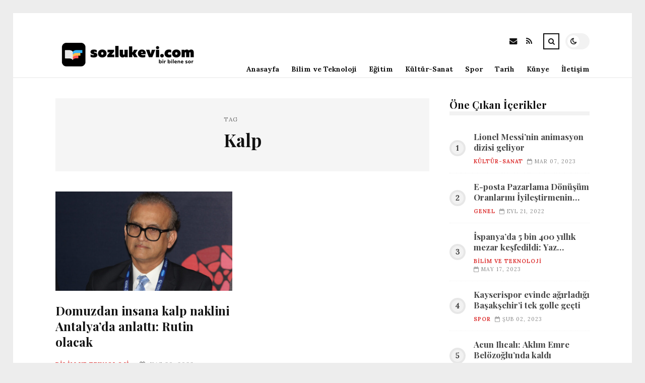

--- FILE ---
content_type: text/html; charset=UTF-8
request_url: https://sozlukevi.com/etiket/kalp
body_size: 8773
content:
<!DOCTYPE html>
<html lang="tr">

<head>

	<meta charset="UTF-8" />
	<!-- Mobile Specific Metas -->
	<meta name="viewport" content="width=device-width, initial-scale=1, maximum-scale=5">

	<title>Kalp &#8211; sozlukevi.com | Bir Bilene Sor</title>
<meta name='robots' content='max-image-preview:large' />
<link rel='dns-prefetch' href='//fonts.googleapis.com' />
<link rel="alternate" type="application/rss+xml" title="sozlukevi.com | Bir Bilene Sor &raquo; akışı" href="https://sozlukevi.com/feed" />
<link rel="alternate" type="application/rss+xml" title="sozlukevi.com | Bir Bilene Sor &raquo; yorum akışı" href="https://sozlukevi.com/comments/feed" />
<link rel="alternate" type="application/rss+xml" title="sozlukevi.com | Bir Bilene Sor &raquo; Kalp etiket akışı" href="https://sozlukevi.com/etiket/kalp/feed" />
<style id='wp-img-auto-sizes-contain-inline-css' type='text/css'>
img:is([sizes=auto i],[sizes^="auto," i]){contain-intrinsic-size:3000px 1500px}
/*# sourceURL=wp-img-auto-sizes-contain-inline-css */
</style>
<style id='wp-emoji-styles-inline-css' type='text/css'>

	img.wp-smiley, img.emoji {
		display: inline !important;
		border: none !important;
		box-shadow: none !important;
		height: 1em !important;
		width: 1em !important;
		margin: 0 0.07em !important;
		vertical-align: -0.1em !important;
		background: none !important;
		padding: 0 !important;
	}
/*# sourceURL=wp-emoji-styles-inline-css */
</style>
<style id='wp-block-library-inline-css' type='text/css'>
:root{--wp-block-synced-color:#7a00df;--wp-block-synced-color--rgb:122,0,223;--wp-bound-block-color:var(--wp-block-synced-color);--wp-editor-canvas-background:#ddd;--wp-admin-theme-color:#007cba;--wp-admin-theme-color--rgb:0,124,186;--wp-admin-theme-color-darker-10:#006ba1;--wp-admin-theme-color-darker-10--rgb:0,107,160.5;--wp-admin-theme-color-darker-20:#005a87;--wp-admin-theme-color-darker-20--rgb:0,90,135;--wp-admin-border-width-focus:2px}@media (min-resolution:192dpi){:root{--wp-admin-border-width-focus:1.5px}}.wp-element-button{cursor:pointer}:root .has-very-light-gray-background-color{background-color:#eee}:root .has-very-dark-gray-background-color{background-color:#313131}:root .has-very-light-gray-color{color:#eee}:root .has-very-dark-gray-color{color:#313131}:root .has-vivid-green-cyan-to-vivid-cyan-blue-gradient-background{background:linear-gradient(135deg,#00d084,#0693e3)}:root .has-purple-crush-gradient-background{background:linear-gradient(135deg,#34e2e4,#4721fb 50%,#ab1dfe)}:root .has-hazy-dawn-gradient-background{background:linear-gradient(135deg,#faaca8,#dad0ec)}:root .has-subdued-olive-gradient-background{background:linear-gradient(135deg,#fafae1,#67a671)}:root .has-atomic-cream-gradient-background{background:linear-gradient(135deg,#fdd79a,#004a59)}:root .has-nightshade-gradient-background{background:linear-gradient(135deg,#330968,#31cdcf)}:root .has-midnight-gradient-background{background:linear-gradient(135deg,#020381,#2874fc)}:root{--wp--preset--font-size--normal:16px;--wp--preset--font-size--huge:42px}.has-regular-font-size{font-size:1em}.has-larger-font-size{font-size:2.625em}.has-normal-font-size{font-size:var(--wp--preset--font-size--normal)}.has-huge-font-size{font-size:var(--wp--preset--font-size--huge)}.has-text-align-center{text-align:center}.has-text-align-left{text-align:left}.has-text-align-right{text-align:right}.has-fit-text{white-space:nowrap!important}#end-resizable-editor-section{display:none}.aligncenter{clear:both}.items-justified-left{justify-content:flex-start}.items-justified-center{justify-content:center}.items-justified-right{justify-content:flex-end}.items-justified-space-between{justify-content:space-between}.screen-reader-text{border:0;clip-path:inset(50%);height:1px;margin:-1px;overflow:hidden;padding:0;position:absolute;width:1px;word-wrap:normal!important}.screen-reader-text:focus{background-color:#ddd;clip-path:none;color:#444;display:block;font-size:1em;height:auto;left:5px;line-height:normal;padding:15px 23px 14px;text-decoration:none;top:5px;width:auto;z-index:100000}html :where(.has-border-color){border-style:solid}html :where([style*=border-top-color]){border-top-style:solid}html :where([style*=border-right-color]){border-right-style:solid}html :where([style*=border-bottom-color]){border-bottom-style:solid}html :where([style*=border-left-color]){border-left-style:solid}html :where([style*=border-width]){border-style:solid}html :where([style*=border-top-width]){border-top-style:solid}html :where([style*=border-right-width]){border-right-style:solid}html :where([style*=border-bottom-width]){border-bottom-style:solid}html :where([style*=border-left-width]){border-left-style:solid}html :where(img[class*=wp-image-]){height:auto;max-width:100%}:where(figure){margin:0 0 1em}html :where(.is-position-sticky){--wp-admin--admin-bar--position-offset:var(--wp-admin--admin-bar--height,0px)}@media screen and (max-width:600px){html :where(.is-position-sticky){--wp-admin--admin-bar--position-offset:0px}}

/*# sourceURL=wp-block-library-inline-css */
</style><style id='global-styles-inline-css' type='text/css'>
:root{--wp--preset--aspect-ratio--square: 1;--wp--preset--aspect-ratio--4-3: 4/3;--wp--preset--aspect-ratio--3-4: 3/4;--wp--preset--aspect-ratio--3-2: 3/2;--wp--preset--aspect-ratio--2-3: 2/3;--wp--preset--aspect-ratio--16-9: 16/9;--wp--preset--aspect-ratio--9-16: 9/16;--wp--preset--color--black: #000000;--wp--preset--color--cyan-bluish-gray: #abb8c3;--wp--preset--color--white: #ffffff;--wp--preset--color--pale-pink: #f78da7;--wp--preset--color--vivid-red: #cf2e2e;--wp--preset--color--luminous-vivid-orange: #ff6900;--wp--preset--color--luminous-vivid-amber: #fcb900;--wp--preset--color--light-green-cyan: #7bdcb5;--wp--preset--color--vivid-green-cyan: #00d084;--wp--preset--color--pale-cyan-blue: #8ed1fc;--wp--preset--color--vivid-cyan-blue: #0693e3;--wp--preset--color--vivid-purple: #9b51e0;--wp--preset--gradient--vivid-cyan-blue-to-vivid-purple: linear-gradient(135deg,rgb(6,147,227) 0%,rgb(155,81,224) 100%);--wp--preset--gradient--light-green-cyan-to-vivid-green-cyan: linear-gradient(135deg,rgb(122,220,180) 0%,rgb(0,208,130) 100%);--wp--preset--gradient--luminous-vivid-amber-to-luminous-vivid-orange: linear-gradient(135deg,rgb(252,185,0) 0%,rgb(255,105,0) 100%);--wp--preset--gradient--luminous-vivid-orange-to-vivid-red: linear-gradient(135deg,rgb(255,105,0) 0%,rgb(207,46,46) 100%);--wp--preset--gradient--very-light-gray-to-cyan-bluish-gray: linear-gradient(135deg,rgb(238,238,238) 0%,rgb(169,184,195) 100%);--wp--preset--gradient--cool-to-warm-spectrum: linear-gradient(135deg,rgb(74,234,220) 0%,rgb(151,120,209) 20%,rgb(207,42,186) 40%,rgb(238,44,130) 60%,rgb(251,105,98) 80%,rgb(254,248,76) 100%);--wp--preset--gradient--blush-light-purple: linear-gradient(135deg,rgb(255,206,236) 0%,rgb(152,150,240) 100%);--wp--preset--gradient--blush-bordeaux: linear-gradient(135deg,rgb(254,205,165) 0%,rgb(254,45,45) 50%,rgb(107,0,62) 100%);--wp--preset--gradient--luminous-dusk: linear-gradient(135deg,rgb(255,203,112) 0%,rgb(199,81,192) 50%,rgb(65,88,208) 100%);--wp--preset--gradient--pale-ocean: linear-gradient(135deg,rgb(255,245,203) 0%,rgb(182,227,212) 50%,rgb(51,167,181) 100%);--wp--preset--gradient--electric-grass: linear-gradient(135deg,rgb(202,248,128) 0%,rgb(113,206,126) 100%);--wp--preset--gradient--midnight: linear-gradient(135deg,rgb(2,3,129) 0%,rgb(40,116,252) 100%);--wp--preset--font-size--small: 13px;--wp--preset--font-size--medium: 20px;--wp--preset--font-size--large: 36px;--wp--preset--font-size--x-large: 42px;--wp--preset--spacing--20: 0.44rem;--wp--preset--spacing--30: 0.67rem;--wp--preset--spacing--40: 1rem;--wp--preset--spacing--50: 1.5rem;--wp--preset--spacing--60: 2.25rem;--wp--preset--spacing--70: 3.38rem;--wp--preset--spacing--80: 5.06rem;--wp--preset--shadow--natural: 6px 6px 9px rgba(0, 0, 0, 0.2);--wp--preset--shadow--deep: 12px 12px 50px rgba(0, 0, 0, 0.4);--wp--preset--shadow--sharp: 6px 6px 0px rgba(0, 0, 0, 0.2);--wp--preset--shadow--outlined: 6px 6px 0px -3px rgb(255, 255, 255), 6px 6px rgb(0, 0, 0);--wp--preset--shadow--crisp: 6px 6px 0px rgb(0, 0, 0);}:where(.is-layout-flex){gap: 0.5em;}:where(.is-layout-grid){gap: 0.5em;}body .is-layout-flex{display: flex;}.is-layout-flex{flex-wrap: wrap;align-items: center;}.is-layout-flex > :is(*, div){margin: 0;}body .is-layout-grid{display: grid;}.is-layout-grid > :is(*, div){margin: 0;}:where(.wp-block-columns.is-layout-flex){gap: 2em;}:where(.wp-block-columns.is-layout-grid){gap: 2em;}:where(.wp-block-post-template.is-layout-flex){gap: 1.25em;}:where(.wp-block-post-template.is-layout-grid){gap: 1.25em;}.has-black-color{color: var(--wp--preset--color--black) !important;}.has-cyan-bluish-gray-color{color: var(--wp--preset--color--cyan-bluish-gray) !important;}.has-white-color{color: var(--wp--preset--color--white) !important;}.has-pale-pink-color{color: var(--wp--preset--color--pale-pink) !important;}.has-vivid-red-color{color: var(--wp--preset--color--vivid-red) !important;}.has-luminous-vivid-orange-color{color: var(--wp--preset--color--luminous-vivid-orange) !important;}.has-luminous-vivid-amber-color{color: var(--wp--preset--color--luminous-vivid-amber) !important;}.has-light-green-cyan-color{color: var(--wp--preset--color--light-green-cyan) !important;}.has-vivid-green-cyan-color{color: var(--wp--preset--color--vivid-green-cyan) !important;}.has-pale-cyan-blue-color{color: var(--wp--preset--color--pale-cyan-blue) !important;}.has-vivid-cyan-blue-color{color: var(--wp--preset--color--vivid-cyan-blue) !important;}.has-vivid-purple-color{color: var(--wp--preset--color--vivid-purple) !important;}.has-black-background-color{background-color: var(--wp--preset--color--black) !important;}.has-cyan-bluish-gray-background-color{background-color: var(--wp--preset--color--cyan-bluish-gray) !important;}.has-white-background-color{background-color: var(--wp--preset--color--white) !important;}.has-pale-pink-background-color{background-color: var(--wp--preset--color--pale-pink) !important;}.has-vivid-red-background-color{background-color: var(--wp--preset--color--vivid-red) !important;}.has-luminous-vivid-orange-background-color{background-color: var(--wp--preset--color--luminous-vivid-orange) !important;}.has-luminous-vivid-amber-background-color{background-color: var(--wp--preset--color--luminous-vivid-amber) !important;}.has-light-green-cyan-background-color{background-color: var(--wp--preset--color--light-green-cyan) !important;}.has-vivid-green-cyan-background-color{background-color: var(--wp--preset--color--vivid-green-cyan) !important;}.has-pale-cyan-blue-background-color{background-color: var(--wp--preset--color--pale-cyan-blue) !important;}.has-vivid-cyan-blue-background-color{background-color: var(--wp--preset--color--vivid-cyan-blue) !important;}.has-vivid-purple-background-color{background-color: var(--wp--preset--color--vivid-purple) !important;}.has-black-border-color{border-color: var(--wp--preset--color--black) !important;}.has-cyan-bluish-gray-border-color{border-color: var(--wp--preset--color--cyan-bluish-gray) !important;}.has-white-border-color{border-color: var(--wp--preset--color--white) !important;}.has-pale-pink-border-color{border-color: var(--wp--preset--color--pale-pink) !important;}.has-vivid-red-border-color{border-color: var(--wp--preset--color--vivid-red) !important;}.has-luminous-vivid-orange-border-color{border-color: var(--wp--preset--color--luminous-vivid-orange) !important;}.has-luminous-vivid-amber-border-color{border-color: var(--wp--preset--color--luminous-vivid-amber) !important;}.has-light-green-cyan-border-color{border-color: var(--wp--preset--color--light-green-cyan) !important;}.has-vivid-green-cyan-border-color{border-color: var(--wp--preset--color--vivid-green-cyan) !important;}.has-pale-cyan-blue-border-color{border-color: var(--wp--preset--color--pale-cyan-blue) !important;}.has-vivid-cyan-blue-border-color{border-color: var(--wp--preset--color--vivid-cyan-blue) !important;}.has-vivid-purple-border-color{border-color: var(--wp--preset--color--vivid-purple) !important;}.has-vivid-cyan-blue-to-vivid-purple-gradient-background{background: var(--wp--preset--gradient--vivid-cyan-blue-to-vivid-purple) !important;}.has-light-green-cyan-to-vivid-green-cyan-gradient-background{background: var(--wp--preset--gradient--light-green-cyan-to-vivid-green-cyan) !important;}.has-luminous-vivid-amber-to-luminous-vivid-orange-gradient-background{background: var(--wp--preset--gradient--luminous-vivid-amber-to-luminous-vivid-orange) !important;}.has-luminous-vivid-orange-to-vivid-red-gradient-background{background: var(--wp--preset--gradient--luminous-vivid-orange-to-vivid-red) !important;}.has-very-light-gray-to-cyan-bluish-gray-gradient-background{background: var(--wp--preset--gradient--very-light-gray-to-cyan-bluish-gray) !important;}.has-cool-to-warm-spectrum-gradient-background{background: var(--wp--preset--gradient--cool-to-warm-spectrum) !important;}.has-blush-light-purple-gradient-background{background: var(--wp--preset--gradient--blush-light-purple) !important;}.has-blush-bordeaux-gradient-background{background: var(--wp--preset--gradient--blush-bordeaux) !important;}.has-luminous-dusk-gradient-background{background: var(--wp--preset--gradient--luminous-dusk) !important;}.has-pale-ocean-gradient-background{background: var(--wp--preset--gradient--pale-ocean) !important;}.has-electric-grass-gradient-background{background: var(--wp--preset--gradient--electric-grass) !important;}.has-midnight-gradient-background{background: var(--wp--preset--gradient--midnight) !important;}.has-small-font-size{font-size: var(--wp--preset--font-size--small) !important;}.has-medium-font-size{font-size: var(--wp--preset--font-size--medium) !important;}.has-large-font-size{font-size: var(--wp--preset--font-size--large) !important;}.has-x-large-font-size{font-size: var(--wp--preset--font-size--x-large) !important;}
/*# sourceURL=global-styles-inline-css */
</style>

<style id='classic-theme-styles-inline-css' type='text/css'>
/*! This file is auto-generated */
.wp-block-button__link{color:#fff;background-color:#32373c;border-radius:9999px;box-shadow:none;text-decoration:none;padding:calc(.667em + 2px) calc(1.333em + 2px);font-size:1.125em}.wp-block-file__button{background:#32373c;color:#fff;text-decoration:none}
/*# sourceURL=/wp-includes/css/classic-themes.min.css */
</style>
<link rel='stylesheet' id='font-awesome-css' href='https://sozlukevi.com/wp-content/themes/tulip/css/font-awesome.min.css?ver=4.7.0' type='text/css' media='all' />
<link rel='stylesheet' id='owl-carousel-css' href='https://sozlukevi.com/wp-content/themes/tulip/css/owl.carousel.min.css?ver=2.3.4' type='text/css' media='all' />
<link rel='stylesheet' id='tulip-google-fonts-css' href='https://fonts.googleapis.com/css2?family=Lora:ital,wght@0,400;0,700;1,400;1,700&#038;family=Playfair+Display:ital,wght@0,400;0,700;1,400;1,700&#038;display=swap' type='text/css' media='all' />
<link rel='stylesheet' id='tulip-style-css' href='https://sozlukevi.com/wp-content/themes/tulip/style.css?ver=6.9' type='text/css' media='all' />
<style id='tulip-style-inline-css' type='text/css'>

	:root {
		--fl-body-font-size: 14px;
		--fl-body-font: "Lora", "Times New Roman", serif;
		--fl-headings-font: "Playfair Display", "Times New Roman", serif;
		--fl-headings-font-weight: 700;

	    --fl-accent-color: #dd3333;
	    --fl-body-background: #ededed;
	    --fl-blog-background: #ffffff;
	    --fl-body-color: #444444;
	    --fl-headings-color: #121212;
	    --fl-meta-color: #888888;
	    --fl-button-background: #121212;
	    --fl-box-background: #f5f5f5;
	    --fl-box-color: #121212;

	    --fl-header-background: #ffffff;
	    --fl-header-color: #121212;
	    --fl-submenu-background: #ffffff;
	    --fl-submenu-color: #121212;

		--fl-footer-background: #f5f5f5;
		--fl-footer-color: #444444;
		--fl-footer-headings-color: #121212;
		--fl-copyright-background: #121212;
		--fl-copyright-color: #ffffff;

	    --fl-input-background: #ffffff;

	    --fl-widgets-border-color: rgba(128,128,128,0.1);		    
	    --fl-footer-widgets-border-color: rgba(128,128,128,0.1);		    

	    --fl-overlay-background: rgba(255,255,255,0.7);
	    --fl-overlay-background-hover: rgba(255,255,255,0.95);
	}

	
		[data-theme="dark"] {
		    --fl-body-background: #121212;
		    --fl-blog-background: #1e1e1e;
		    --fl-body-color: #aaaaaa;
		    --fl-headings-color: #ffffff;
		    --fl-meta-color: #777777;		    
		    --fl-button-background: #2c2c2c;
		    --fl-box-background: #222222;
		    --fl-box-color: #ffffff;

		    --fl-header-background: #1e1e1e;
		    --fl-header-color: #ffffff;
		    --fl-submenu-background: #222222;
		    --fl-submenu-color: #ffffff;

		    --fl-footer-background: #222222;
			--fl-footer-color: #aaaaaa;
			--fl-footer-headings-color: #ffffff;
			--fl-copyright-background: #2c2c2c;
			--fl-copyright-color: #ffffff;

		    --fl-input-background: #121212;

		    --fl-widgets-border-color: #252525;
		    --fl-footer-widgets-border-color: #333333;

		    --fl-overlay-background: rgba(30,30,30,0.7);
		    --fl-overlay-background-hover: rgba(30,30,30,0.95);
		}
	
/*# sourceURL=tulip-style-inline-css */
</style>
<script type="text/javascript" src="https://sozlukevi.com/wp-includes/js/jquery/jquery.min.js?ver=3.7.1" id="jquery-core-js"></script>
<script type="text/javascript" src="https://sozlukevi.com/wp-includes/js/jquery/jquery-migrate.min.js?ver=3.4.1" id="jquery-migrate-js"></script>
<link rel="https://api.w.org/" href="https://sozlukevi.com/wp-json/" /><link rel="alternate" title="JSON" type="application/json" href="https://sozlukevi.com/wp-json/wp/v2/tags/602" /><link rel="EditURI" type="application/rsd+xml" title="RSD" href="https://sozlukevi.com/xmlrpc.php?rsd" />
<meta name="generator" content="WordPress 6.9" />
        <script type="text/javascript">
            const userPrefersDark = window.matchMedia && window.matchMedia('(prefers-color-scheme: dark)').matches;
            if ( document.cookie.indexOf('tulip_color_theme=dark') > -1 || (userPrefersDark && document.cookie.indexOf('tulip_color_theme=light') === -1) ) {
                document.documentElement.setAttribute('data-theme', 'dark');
                document.addEventListener("DOMContentLoaded", function() {
                    document.getElementById('fl-darkmode').checked = true;
                });
            }
        </script>
        <link rel="icon" href="https://sozlukevi.com/wp-content/uploads/2022/08/cropped-sz2-32x32.png" sizes="32x32" />
<link rel="icon" href="https://sozlukevi.com/wp-content/uploads/2022/08/cropped-sz2-192x192.png" sizes="192x192" />
<link rel="apple-touch-icon" href="https://sozlukevi.com/wp-content/uploads/2022/08/cropped-sz2-180x180.png" />
<meta name="msapplication-TileImage" content="https://sozlukevi.com/wp-content/uploads/2022/08/cropped-sz2-270x270.png" />

</head>
<body class="archive tag tag-kalp tag-602 wp-embed-responsive wp-theme-tulip">

	
	<div id="fl-blog-container">
		
		<!-- Header -->
		<header id="fl-header">
			<div class="fl-flex fl-container">
			    <div id="fl-logo">
				    				        <a href='https://sozlukevi.com/' title='sozlukevi.com | Bir Bilene Sor' rel='home'>

				        	<img class="light-logo" src="https://sozlukevi.com/wp-content/uploads/2022/08/sozlukevicomlogo1.png" alt="sozlukevi.com | Bir Bilene Sor" width="280" height="63"><img class="dark-logo" src="https://sozlukevi.com/wp-content/uploads/2022/08/sozlukevicomlogo2.png" alt="sozlukevi.com | Bir Bilene Sor" width="280" height="63">				        </a>
									</div>
				<div id="fl-navigation" class="fl-flex">
					<div id="fl-top-bar">

												    <label class="fl-theme-switch" for="fl-darkmode">
						        <input type="checkbox" id="fl-darkmode">
						        <div class="slider"></div>
							</label>
							
							<div class="search">
								<div class="search-icon">
									<i class="fa fa-search"></i>
									<i class="fa fa-times"></i>
								</div>
								<form role="search" method="get" class="searchform" action="https://sozlukevi.com/">
    <input class="search-input" type="text" value="" placeholder="Arama yap..." name="s" />
</form>							</div>
						<div class="social-icons">













  
    <a href="mailto:bsiteler4@gmail.com" target="_blank"><i class="fa fa-envelope"></i><span>E-mail</span></a>

  
    <a href="https://sozlukevi.com/feed" target="_blank"><i class="fa fa-rss"></i><span>RSS</span></a>

</div>					</div>
					<div id="fl-header-menu">						
						<div class="menu-ana-menu-container"><ul id="menu-ana-menu" class="menu"><li id="menu-item-10238" class="menu-item menu-item-type-custom menu-item-object-custom menu-item-home menu-item-10238"><a href="https://sozlukevi.com">Anasayfa</a></li>
<li id="menu-item-2937" class="menu-item menu-item-type-taxonomy menu-item-object-category menu-item-2937"><a href="https://sozlukevi.com/kategori/bilim-ve-teknoloji">Bilim ve Teknoloji</a></li>
<li id="menu-item-2939" class="menu-item menu-item-type-taxonomy menu-item-object-category menu-item-2939"><a href="https://sozlukevi.com/kategori/egitim">Eğitim</a></li>
<li id="menu-item-2941" class="menu-item menu-item-type-taxonomy menu-item-object-category menu-item-2941"><a href="https://sozlukevi.com/kategori/kultur-sanat">Kültür-Sanat</a></li>
<li id="menu-item-2942" class="menu-item menu-item-type-taxonomy menu-item-object-category menu-item-2942"><a href="https://sozlukevi.com/kategori/spor">Spor</a></li>
<li id="menu-item-2943" class="menu-item menu-item-type-taxonomy menu-item-object-category menu-item-2943"><a href="https://sozlukevi.com/kategori/tarih">Tarih</a></li>
<li id="menu-item-10236" class="menu-item menu-item-type-post_type menu-item-object-page menu-item-10236"><a href="https://sozlukevi.com/2952-2">Künye</a></li>
<li id="menu-item-10237" class="menu-item menu-item-type-post_type menu-item-object-page menu-item-10237"><a href="https://sozlukevi.com/iletisim-2">İletişim</a></li>
</ul></div>						
					</div>
				</div>
				<div id="fl-mobile-menu">
					<span>
						Menu						<i class="fa fa-navicon fa-lg"></i>
					</span>
				</div>
			</div>
		</header>
<div id="fl-content" class="fl-flex fl-container">
	<!--Posts Loop -->
	<div id="fl-blogposts" class="fl-flex ">

			<div id="fl-box" class="fl-flex">
				<div class="info">
				    <span class="fl-meta">Tag</span>
					<h1 class="title">Kalp</h1>
									</div>
			</div>

			<div class="posts-loop fl-flex ">
            <article id="post-4496" class="fl-post grid post-4496 post type-post status-publish format-standard has-post-thumbnail hentry category-bilim-ve-teknoloji tag-hasta tag-insana tag-kalp tag-nakli">

                <div class="fl-picture"><a href="https://sozlukevi.com/domuzdan-insana-kalp-naklini-antalyada-anlatti-rutin-olacak.html">Domuzdan insana kalp naklini Antalya&#8217;da anlattı: Rutin olacak<img width="576" height="324" src="https://sozlukevi.com/wp-content/uploads/2022/11/domuzdan-insana-kalp-naklini-antalyada-anlatti-rutin-olacak-PmxKx6aY.jpg" class="attachment-tulip_medium_thumb size-tulip_medium_thumb wp-post-image" alt="" decoding="async" fetchpriority="high" srcset="https://sozlukevi.com/wp-content/uploads/2022/11/domuzdan-insana-kalp-naklini-antalyada-anlatti-rutin-olacak-PmxKx6aY.jpg 1280w, https://sozlukevi.com/wp-content/uploads/2022/11/domuzdan-insana-kalp-naklini-antalyada-anlatti-rutin-olacak-PmxKx6aY-300x169.jpg 300w, https://sozlukevi.com/wp-content/uploads/2022/11/domuzdan-insana-kalp-naklini-antalyada-anlatti-rutin-olacak-PmxKx6aY-1024x576.jpg 1024w, https://sozlukevi.com/wp-content/uploads/2022/11/domuzdan-insana-kalp-naklini-antalyada-anlatti-rutin-olacak-PmxKx6aY-768x432.jpg 768w, https://sozlukevi.com/wp-content/uploads/2022/11/domuzdan-insana-kalp-naklini-antalyada-anlatti-rutin-olacak-PmxKx6aY-195x110.jpg 195w, https://sozlukevi.com/wp-content/uploads/2022/11/domuzdan-insana-kalp-naklini-antalyada-anlatti-rutin-olacak-PmxKx6aY-390x220.jpg 390w, https://sozlukevi.com/wp-content/uploads/2022/11/domuzdan-insana-kalp-naklini-antalyada-anlatti-rutin-olacak-PmxKx6aY-1170x658.jpg 1170w" sizes="(max-width: 576px) 100vw, 576px" /></a></div>
                <div class="fl-post-header">
                    <h3 class="title"><a href="https://sozlukevi.com/domuzdan-insana-kalp-naklini-antalyada-anlatti-rutin-olacak.html">Domuzdan insana kalp naklini Antalya&#8217;da anlattı: Rutin olacak</a></h3>
                    <div class="fl-meta-wrap">
                        <span class="fl-meta category"><a href="https://sozlukevi.com/kategori/bilim-ve-teknoloji" rel="category tag">Bilim ve Teknoloji</a></span>

                        
                                                <span class="fl-meta"><i class="fa fa-calendar-o"></i>Kas 20, 2022</span>
                        
                                                        <span class="fl-meta"><i class="fa fa-comment-o"></i><a href="https://sozlukevi.com/domuzdan-insana-kalp-naklini-antalyada-anlatti-rutin-olacak.html#respond">Yorum Yok</a></span>
                                                </div>
                </div>

                <div class="fl-post-excerpt">               
                    <p>ABD&#8217;de domuzdan beşere kalp nakli yapan Dr. Muhammad Mohiuddin, Türk kalp ve Damar Cerrahisi Derneği tarafından Antalya&#8217;da bu Yıl 17&#8217;ncisi &#8230;</p>
                </div>

                <div class="fl-article-footer fl-flex">
                    <a class="fl-read-more button" href="https://sozlukevi.com/domuzdan-insana-kalp-naklini-antalyada-anlatti-rutin-olacak.html">Okumaya Devam Et</a><div class="fl-sharing">
    <span class="fl-meta">Paylaş</span>
    <a href="https://www.facebook.com/sharer.php?u=https://sozlukevi.com/domuzdan-insana-kalp-naklini-antalyada-anlatti-rutin-olacak.html" title="Share on Facebook" target="_blank" rel="noreferrer">
        <i class="fa fa-facebook"></i>
        <span>Share on Facebook</span>
    </a>
    <a href="https://www.twitter.com/share?url=&text=Domuzdan+insana+kalp+naklini+Antalya%26%238217%3Bda+anlatt%C4%B1%3A+Rutin+olacak-https://sozlukevi.com/domuzdan-insana-kalp-naklini-antalyada-anlatti-rutin-olacak.html" title="Tweet This!" target="_blank" rel="noreferrer">
        <i class="fa fa-twitter"></i>
        <span>Tweet This!</span>
    </a>
    <a href="https://www.linkedin.com/sharing/share-offsite/?url=https://sozlukevi.com/domuzdan-insana-kalp-naklini-antalyada-anlatti-rutin-olacak.html" title="Share on LinkedIn" target="_blank" rel="noreferrer">
        <i class="fa fa-linkedin"></i>
        <span>Share on LinkedIn</span>
    </a>
    <a href="https://pinterest.com/pin/create/button/?url=https://sozlukevi.com/domuzdan-insana-kalp-naklini-antalyada-anlatti-rutin-olacak.html&amp;media=https://sozlukevi.com/wp-content/uploads/2022/11/domuzdan-insana-kalp-naklini-antalyada-anlatti-rutin-olacak-PmxKx6aY.jpg" title="Pin this!" target="_blank" rel="noreferrer">
        <i class="fa fa-pinterest-p"></i>
        <span>Pin this!</span>
    </a>
</div>
                </div>

            </article>
        </div>	</div>
	<aside id="fl-sidebar"><div class="sticky-sidebar"><div id="fl_random_posts-3" class="fl-widget fl-posts-widget"><h4 class="fl-widget-title">Öne Çıkan İçerikler</h4>				<div class="item fl-flex">
                    <div class="fl-picture ">
                    	<a href="https://sozlukevi.com/lionel-messinin-animasyon-dizisi-geliyor.html">
                		Lionel Messi&#8217;nin animasyon dizisi geliyor                        </a>
                    </div>
		        	<div class="content">		                
		                <h5 class="title"><a href="https://sozlukevi.com/lionel-messinin-animasyon-dizisi-geliyor.html">Lionel Messi&#8217;nin animasyon dizisi geliyor</a></h5>

		                <span class="fl-meta category"><a href="https://sozlukevi.com/kategori/kultur-sanat" rel="category tag">Kültür-Sanat</a></span>

		                
		                		                <span class="fl-meta"><i class="fa fa-calendar-o"></i>Mar 07, 2023</span>
		                	                </div>
	           	</div>
            				<div class="item fl-flex">
                    <div class="fl-picture ">
                    	<a href="https://sozlukevi.com/e-posta-pazarlama-donusum-oranlarini-iyilestirmenin-etkili-yollari.html">
                		E-posta Pazarlama Dönüşüm Oranlarını İyileştirmenin Etkili Yolları                        </a>
                    </div>
		        	<div class="content">		                
		                <h5 class="title"><a href="https://sozlukevi.com/e-posta-pazarlama-donusum-oranlarini-iyilestirmenin-etkili-yollari.html">E-posta Pazarlama Dönüşüm Oranlarını İyileştirmenin Etkili Yolları</a></h5>

		                <span class="fl-meta category"><a href="https://sozlukevi.com/kategori/genel" rel="category tag">Genel</a></span>

		                
		                		                <span class="fl-meta"><i class="fa fa-calendar-o"></i>Eyl 21, 2022</span>
		                	                </div>
	           	</div>
            				<div class="item fl-flex">
                    <div class="fl-picture ">
                    	<a href="https://sozlukevi.com/ispanyada-5-bin-400-yillik-mezar-kesfedildi-yaz-gundonumunu-gosteriyor.html">
                		İspanya&#8217;da 5 bin 400 yıllık mezar keşfedildi: Yaz gündönümünü gösteriyor                        </a>
                    </div>
		        	<div class="content">		                
		                <h5 class="title"><a href="https://sozlukevi.com/ispanyada-5-bin-400-yillik-mezar-kesfedildi-yaz-gundonumunu-gosteriyor.html">İspanya&#8217;da 5 bin 400 yıllık mezar keşfedildi: Yaz gündönümünü gösteriyor</a></h5>

		                <span class="fl-meta category"><a href="https://sozlukevi.com/kategori/bilim-ve-teknoloji" rel="category tag">Bilim ve Teknoloji</a></span>

		                
		                		                <span class="fl-meta"><i class="fa fa-calendar-o"></i>May 17, 2023</span>
		                	                </div>
	           	</div>
            				<div class="item fl-flex">
                    <div class="fl-picture ">
                    	<a href="https://sozlukevi.com/kayserispor-evinde-agirladigi-basaksehiri-tek-golle-gecti.html">
                		Kayserispor evinde ağırladığı Başakşehir&#8217;i tek golle geçti                        </a>
                    </div>
		        	<div class="content">		                
		                <h5 class="title"><a href="https://sozlukevi.com/kayserispor-evinde-agirladigi-basaksehiri-tek-golle-gecti.html">Kayserispor evinde ağırladığı Başakşehir&#8217;i tek golle geçti</a></h5>

		                <span class="fl-meta category"><a href="https://sozlukevi.com/kategori/spor" rel="category tag">Spor</a></span>

		                
		                		                <span class="fl-meta"><i class="fa fa-calendar-o"></i>Şub 02, 2023</span>
		                	                </div>
	           	</div>
            				<div class="item fl-flex">
                    <div class="fl-picture ">
                    	<a href="https://sozlukevi.com/acun-ilicali-aklim-emre-belozoglunda-kaldi.html">
                		Acun Ilıcalı: Aklım Emre Belözoğlu&#8217;nda kaldı                        </a>
                    </div>
		        	<div class="content">		                
		                <h5 class="title"><a href="https://sozlukevi.com/acun-ilicali-aklim-emre-belozoglunda-kaldi.html">Acun Ilıcalı: Aklım Emre Belözoğlu&#8217;nda kaldı</a></h5>

		                <span class="fl-meta category"><a href="https://sozlukevi.com/kategori/spor" rel="category tag">Spor</a></span>

		                
		                		                <span class="fl-meta"><i class="fa fa-calendar-o"></i>Kas 10, 2022</span>
		                	                </div>
	           	</div>
            				<div class="item fl-flex">
                    <div class="fl-picture ">
                    	<a href="https://sozlukevi.com/gassan-kanafani-kilicla-boyun-arasinda.html">
                		Gassan Kanafani: Kılıçla boyun arasında…                        </a>
                    </div>
		        	<div class="content">		                
		                <h5 class="title"><a href="https://sozlukevi.com/gassan-kanafani-kilicla-boyun-arasinda.html">Gassan Kanafani: Kılıçla boyun arasında…</a></h5>

		                <span class="fl-meta category"><a href="https://sozlukevi.com/kategori/egitim" rel="category tag">Eğitim</a>, <a href="https://sozlukevi.com/kategori/gelecek" rel="category tag">Gelecek</a>, <a href="https://sozlukevi.com/kategori/kultur-sanat" rel="category tag">Kültür-Sanat</a></span>

		                
		                		                <span class="fl-meta"><i class="fa fa-calendar-o"></i>Mar 09, 2023</span>
		                	                </div>
	           	</div>
            </div></div></aside></div>

    <!-- Footer -->
    <footer id="fl-footer">
                <div id="fl-footer-sidebar" class="fl-flex fl-container">
            <div class="fl-widget-column">
                            </div>
            <div class="fl-widget-column">
                            </div>
            <div class="fl-widget-column">
                            </div>
        </div>
        
        <div id="fl-footer-bottom">
            <div class="fl-flex fl-container">            
                <div class="social-icons">













  
    <a href="mailto:bsiteler4@gmail.com" target="_blank"><i class="fa fa-envelope"></i><span>E-mail</span></a>

  
    <a href="https://sozlukevi.com/feed" target="_blank"><i class="fa fa-rss"></i><span>RSS</span></a>

</div>                <div id="fl-copyright">
                    Made with love at <a href="https://antalyahaber.tv/" target="_blank">Antalya Haber</a> | Powered by <a href="https://www.boxbilisim.com/" target="_blank">Box Bilişim</a>                </div>
            </div>
        </div>
    </footer>

</div> <!-- End Body Container -->
    <!-- End Document -->
	<script type="speculationrules">
{"prefetch":[{"source":"document","where":{"and":[{"href_matches":"/*"},{"not":{"href_matches":["/wp-*.php","/wp-admin/*","/wp-content/uploads/*","/wp-content/*","/wp-content/plugins/*","/wp-content/themes/tulip/*","/*\\?(.+)"]}},{"not":{"selector_matches":"a[rel~=\"nofollow\"]"}},{"not":{"selector_matches":".no-prefetch, .no-prefetch a"}}]},"eagerness":"conservative"}]}
</script>
<script type="text/javascript" src="https://sozlukevi.com/wp-content/themes/tulip/js/owl.carousel.min.js?ver=2.3.4" id="owl-carousel-js"></script>
<script type="text/javascript" src="https://sozlukevi.com/wp-content/themes/tulip/js/fitvids.js?ver=1.1" id="fitvids-script-js"></script>
<script type="text/javascript" src="https://sozlukevi.com/wp-content/themes/tulip/js/masonry.pkgd.min.js?ver=4.2.2" id="masonry-script-js"></script>
<script type="text/javascript" src="https://sozlukevi.com/wp-content/themes/tulip/js/tulip.js?ver=2.4" id="tulip-script-js"></script>
<script id="wp-emoji-settings" type="application/json">
{"baseUrl":"https://s.w.org/images/core/emoji/17.0.2/72x72/","ext":".png","svgUrl":"https://s.w.org/images/core/emoji/17.0.2/svg/","svgExt":".svg","source":{"concatemoji":"https://sozlukevi.com/wp-includes/js/wp-emoji-release.min.js?ver=6.9"}}
</script>
<script type="module">
/* <![CDATA[ */
/*! This file is auto-generated */
const a=JSON.parse(document.getElementById("wp-emoji-settings").textContent),o=(window._wpemojiSettings=a,"wpEmojiSettingsSupports"),s=["flag","emoji"];function i(e){try{var t={supportTests:e,timestamp:(new Date).valueOf()};sessionStorage.setItem(o,JSON.stringify(t))}catch(e){}}function c(e,t,n){e.clearRect(0,0,e.canvas.width,e.canvas.height),e.fillText(t,0,0);t=new Uint32Array(e.getImageData(0,0,e.canvas.width,e.canvas.height).data);e.clearRect(0,0,e.canvas.width,e.canvas.height),e.fillText(n,0,0);const a=new Uint32Array(e.getImageData(0,0,e.canvas.width,e.canvas.height).data);return t.every((e,t)=>e===a[t])}function p(e,t){e.clearRect(0,0,e.canvas.width,e.canvas.height),e.fillText(t,0,0);var n=e.getImageData(16,16,1,1);for(let e=0;e<n.data.length;e++)if(0!==n.data[e])return!1;return!0}function u(e,t,n,a){switch(t){case"flag":return n(e,"\ud83c\udff3\ufe0f\u200d\u26a7\ufe0f","\ud83c\udff3\ufe0f\u200b\u26a7\ufe0f")?!1:!n(e,"\ud83c\udde8\ud83c\uddf6","\ud83c\udde8\u200b\ud83c\uddf6")&&!n(e,"\ud83c\udff4\udb40\udc67\udb40\udc62\udb40\udc65\udb40\udc6e\udb40\udc67\udb40\udc7f","\ud83c\udff4\u200b\udb40\udc67\u200b\udb40\udc62\u200b\udb40\udc65\u200b\udb40\udc6e\u200b\udb40\udc67\u200b\udb40\udc7f");case"emoji":return!a(e,"\ud83e\u1fac8")}return!1}function f(e,t,n,a){let r;const o=(r="undefined"!=typeof WorkerGlobalScope&&self instanceof WorkerGlobalScope?new OffscreenCanvas(300,150):document.createElement("canvas")).getContext("2d",{willReadFrequently:!0}),s=(o.textBaseline="top",o.font="600 32px Arial",{});return e.forEach(e=>{s[e]=t(o,e,n,a)}),s}function r(e){var t=document.createElement("script");t.src=e,t.defer=!0,document.head.appendChild(t)}a.supports={everything:!0,everythingExceptFlag:!0},new Promise(t=>{let n=function(){try{var e=JSON.parse(sessionStorage.getItem(o));if("object"==typeof e&&"number"==typeof e.timestamp&&(new Date).valueOf()<e.timestamp+604800&&"object"==typeof e.supportTests)return e.supportTests}catch(e){}return null}();if(!n){if("undefined"!=typeof Worker&&"undefined"!=typeof OffscreenCanvas&&"undefined"!=typeof URL&&URL.createObjectURL&&"undefined"!=typeof Blob)try{var e="postMessage("+f.toString()+"("+[JSON.stringify(s),u.toString(),c.toString(),p.toString()].join(",")+"));",a=new Blob([e],{type:"text/javascript"});const r=new Worker(URL.createObjectURL(a),{name:"wpTestEmojiSupports"});return void(r.onmessage=e=>{i(n=e.data),r.terminate(),t(n)})}catch(e){}i(n=f(s,u,c,p))}t(n)}).then(e=>{for(const n in e)a.supports[n]=e[n],a.supports.everything=a.supports.everything&&a.supports[n],"flag"!==n&&(a.supports.everythingExceptFlag=a.supports.everythingExceptFlag&&a.supports[n]);var t;a.supports.everythingExceptFlag=a.supports.everythingExceptFlag&&!a.supports.flag,a.supports.everything||((t=a.source||{}).concatemoji?r(t.concatemoji):t.wpemoji&&t.twemoji&&(r(t.twemoji),r(t.wpemoji)))});
//# sourceURL=https://sozlukevi.com/wp-includes/js/wp-emoji-loader.min.js
/* ]]> */
</script>
</body>
</html>